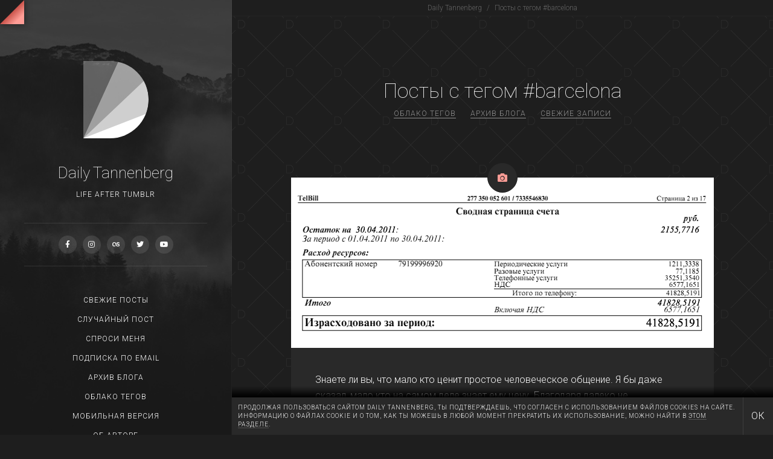

--- FILE ---
content_type: text/html; charset=UTF-8
request_url: https://daily.tannenberg.uk/tagged/barcelona/
body_size: 10383
content:
<!DOCTYPE html>
<html class="loading">
<head>
	<!--

	#####    ####   ######  ##    ##  ##       ######   ####   ##  ##  ##  ##  ######  ##  ##  #####   ######  #####    ####
	##  ##  ##  ##    ##    ##     ####          ##    ##  ##  ### ##  ### ##  ##      ### ##  ##  ##  ##      ##  ##  ##
	##  ##  ######    ##    ##      ##           ##    ######  ## ###  ## ###  ####    ## ###  #####   ####    #####   ## ###
	##  ##  ##  ##    ##    ##      ##           ##    ##  ##  ##  ##  ##  ##  ##      ##  ##  ##  ##  ##      ##  ##  ##  ##
	#####   ##  ##  ######  ######  ##           ##    ##  ##  ##  ##  ##  ##  ######  ##  ##  #####   ######  ##  ##   ####

	-->

	<meta charset="utf-8" />
	<meta name="viewport" content="initial-scale=1" />
	<meta name="theme-color" content="#1e1e1e" />
	<meta name="robots" content="index, follow" />
	<meta name="google-site-verification" content="B5KJgToCownmOKJUutwiTi1cjBsxhf9aB5vCh835K-Q" />

	<title>Посты с тегом #barcelona — Daily Tannenberg</title>

	<meta property="og:title" content="Посты с тегом #barcelona — Daily Tannenberg" />
	<meta property="og:description" content="Все посты отмеченные тегом #barcelona из блога Daily Tannenberg" />
	<meta property="og:image" content="https://daily.tannenberg.uk/wp-content/uploads/share/tag-1281.jpg?v=1628566591" />
	<meta property="og:image:width" content="1200" />
	<meta property="og:image:height" content="630" />
	<meta property="og:image:alt" content="Посты с тегом #barcelona — Daily Tannenberg" />
	<meta property="og:url" content="https://daily.tannenberg.uk/tagged/barcelona/" />
	<meta property="og:site_name" content="Daily Tannenberg" />
	<meta property="og:updated_time" content="1768457316" />
	<meta property="og:locale" content="ru" />
	<meta property="og:type" content="website" />
	<meta property="fb:app_id" content="1584849751835517" />

	<meta name="twitter:title" content="Посты с тегом #barcelona — Daily Tannenberg" />
	<meta name="twitter:description" content="Все посты отмеченные тегом #barcelona из блога Daily Tannenberg" />
	<meta name="twitter:image" content="https://daily.tannenberg.uk/wp-content/uploads/share/tag-1281.jpg?v=1628566591" />
	<meta name="twitter:site" content="@maxtannenberg" />
	<meta name="twitter:card" content="summary_large_image" />

	<meta name="description" content="Все посты отмеченные тегом #barcelona из блога Daily Tannenberg" />
	<meta name="keywords" content="barcelona, посты с тегом, max tannenberg, daily, блог, макс танненберг, по-русски, porusski" />

	<link rel="canonical" href="https://daily.tannenberg.uk/tagged/barcelona/" />
	<link rel="alternate" type="application/rss+xml" href="https://daily.tannenberg.uk/rss-feed/" />
	
	<link rel="icon" sizes="64x64" href="https://daily.tannenberg.uk/wp-content/themes/tumblr/graphics/favicon_64x64.png?v2" />
	<link rel="icon" sizes="192x192" href="https://daily.tannenberg.uk/wp-content/themes/tumblr/graphics/favicon_192x192.png?v2" />
	<link rel="apple-touch-icon" href="https://daily.tannenberg.uk/wp-content/themes/tumblr/graphics/favicon_142x142.png?v2" />

	<link rel="stylesheet" type="text/css" href="https://fonts.googleapis.com/css?family=Roboto:100,300,700&subset=latin,cyrillic" />
	<link rel="stylesheet" type="text/css" href="https://fonts.googleapis.com/css?family=Noto+Serif:400i&amp;subset=cyrillic" />
	<link rel="stylesheet" type="text/css" media="all" href="https://daily.tannenberg.uk/wp-content/themes/tumblr/styles/load.php?cache=true-v11" />

	<script type="text/javascript" src="https://daily.tannenberg.uk/wp-content/themes/tumblr/scripts/load.php?cache=true-v11"></script>
	<script type="text/javascript">
		(function(i,s,o,g,r,a,m){i['GoogleAnalyticsObject']=r;i[r]=i[r]||function(){
		(i[r].q=i[r].q||[]).push(arguments)},i[r].l=1*new Date();a=s.createElement(o),
		m=s.getElementsByTagName(o)[0];a.async=1;a.src=g;m.parentNode.insertBefore(a,m)
		})(window,document,'script','//www.google-analytics.com/analytics.js','ga');

		ga('create', 'UA-27091207-2', 'auto');
		ga('require', 'displayfeatures');
		ga('send', 'pageview');
	</script>
</head>
<body class="size_is">

<a name="top"></a>


	<div id="loading" class="full_size">
		<svg width='150px' height='179px' version='1.1' xmlns='http://www.w3.org/2000/svg'>
			<path class='d_spinner d_spinner_4' d='M144.421372,121.923755 C143.963266,123.384111 143.471366,124.821563 142.945674,126.236112 C138.856723,137.238783 133.098899,146.60351 125.672029,154.330576 C118.245158,162.057643 109.358082,167.978838 99.0105324,172.094341 C89.2149248,175.990321 78.4098994,178.04219 66.5951642,178.25 L0,178.25 L144.421372,121.923755 L144.421372,121.923755 Z'/>

			<path class='d_spinner d_spinner_3' d='M149.033408,92.6053108 C148.756405,103.232477 147.219069,113.005232 144.421372,121.923755 L0,178.25 L139.531816,44.0158418 C140.776016,46.5834381 141.913968,49.2553065 142.945674,52.0314515 C146.681818,62.0847774 148.711047,73.2598899 149.033408,85.5570717 L149.033408,92.6053108 L149.033408,92.6053108 Z'/>

			<path class='d_spinner d_spinner_2' d='M80.3248924,1.15770478 C86.9155266,2.16812827 93.1440524,3.83996395 99.0105324,6.17322306 C109.358082,10.2887257 118.245158,16.2099212 125.672029,23.9369874 C131.224984,29.7143944 135.844889,36.4073068 139.531816,44.0158418 L0,178.25 L80.3248924,1.15770478 L80.3248924,1.15770478 Z'/>

			<path class='d_spinner d_spinner_1' d='M32.2942065,0 L64.5884131,0 C70.0451992,0 75.290683,0.385899921 80.3248924,1.15770478 L0,178.25 L0,0 L32.2942065,0 L32.2942065,0 Z'/>
		</svg>
	</div>


<!-- CONTAINER START -->
<div id="container" class="faded">
<!-- CONTAINER START -->


<div id="sidebar" class="left hide_xs hide_xxs">
	<div class="sidebar__inner">
		<div class="spacer mrgn_bttm"></div>

		<div class="title">
			<a href="https://daily.tannenberg.uk" class="avatar animate_150 ">
				
					<img src="https://daily.tannenberg.uk/wp-content/themes/tumblr/graphics/logo_215x256.png" alt="Daily Tannenberg" />

							</a>

			<a href="https://daily.tannenberg.uk" class="home">
				<strong class="heading_small">
					Daily Tannenberg				</strong>

				<span class="font_r_300 animate_300">
					Life after Tumblr				</span>
			</a>
		</div>

		<div class="social">
			<a href="https://www.facebook.com/maxtannenberg" target="_blank" class="ttp_tp rds_full" title="Facebook"><i class="fab fa-facebook-f"></i></a><a href="https://instagram.com/maxtannenberg/" target="_blank" class="ttp_tp rds_full" title="Instagram"><i class="fab fa-instagram"></i></a><a href="https://www.last.fm/user/Null-and-void" target="_blank" class="ttp_tp rds_full" title="Last.FM"><i class="fab fa-lastfm"></i></a><a href="https://twitter.com/maxtannenberg" target="_blank" class="ttp_tp rds_full" title="Twitter"><i class="fab fa-twitter"></i></a><a href="https://www.youtube.com/c/MaxTannenberg" target="_blank" class="ttp_tp rds_full" title="YouTube"><i class="fab fa-youtube"></i></a>		</div>

		<ul class="menu font_r_300">
			
				<li>
					<a href="https://daily.tannenberg.uk">Свежие посты</a>
				</li>

			
			
			<li id="menu-item-23" class="menu-item menu-item-type-post_type menu-item-object-page menu-item-23"><a href="https://daily.tannenberg.uk/random/">Случайный пост</a></li>
<li id="menu-item-25" class="menu-item menu-item-type-post_type menu-item-object-page menu-item-25"><a href="https://daily.tannenberg.uk/ask/">Спроси меня</a></li>
<li id="menu-item-7048" class="menu-item menu-item-type-post_type menu-item-object-page menu-item-7048"><a href="https://daily.tannenberg.uk/subscribe/">Подписка по email</a></li>
<li id="menu-item-24" class="menu-item menu-item-type-post_type menu-item-object-page menu-item-24"><a href="https://daily.tannenberg.uk/archive/">Архив блога</a></li>
<li id="menu-item-28" class="menu-item menu-item-type-post_type menu-item-object-page menu-item-28"><a href="https://daily.tannenberg.uk/tags/">Облако тегов</a></li>
<li id="menu-item-29" class="menu-item menu-item-type-post_type menu-item-object-page menu-item-29"><a href="https://daily.tannenberg.uk/mobile/">Мобильная версия</a></li>
<li id="menu-item-6942" class="menu-item menu-item-type-post_type menu-item-object-page menu-item-6942"><a href="https://daily.tannenberg.uk/about/">Об авторе</a></li>
<li id="menu-item-6941" class="menu-item menu-item-type-post_type menu-item-object-page menu-item-6941"><a href="https://daily.tannenberg.uk/rss-feed/">Читать через RSS</a></li>
<li id="menu-item-6943" class="menu-item menu-item-type-post_type menu-item-object-page menu-item-6943"><a href="https://daily.tannenberg.uk/things/">Хочу ещё</a></li>
<li id="menu-item-31" class="menu-item menu-item-type-custom menu-item-object-custom menu-item-31"><a target="_blank" rel="noopener" href="https://tannenberg.uk/">Max Tannenberg</a></li>
		</ul>

		<div class="triangle">
			<div class="wrapper">
				<div class="cover"></div>

				<ul class="nightmare">
					<li class="n001"></li>
					<li class="n002"></li>
					<li class="n003"></li>
					<li class="n004"></li>
					<li class="n005"></li>
					<li class="n006"></li>
					<li class="n007"></li>
					<li class="n008"></li>
					<li class="n009"></li>
					<li class="n010"></li>
					<li class="n011"></li>
					<li class="n012"></li>
					<li class="n013"></li>
					<li class="n014"></li>
					<li class="n015"></li>
					<li class="n016"></li>
				</ul>
			</div>
		</div>

		
			<div class="about font_r_300">
				I'm a daydreams-killer, expensives-addicted, dirty-talker and black-hearted guy. My being is an advertising of your aging confidence, self-destruction and sagging self-esteem.			</div>

		
		<div class="calendar font_r_300">
			<table id="wp-calendar" class="wp-calendar-table">
	<caption>Январь 2026</caption>
	<thead>
	<tr>
		<th scope="col" title="Понедельник">Пн</th>
		<th scope="col" title="Вторник">Вт</th>
		<th scope="col" title="Среда">Ср</th>
		<th scope="col" title="Четверг">Чт</th>
		<th scope="col" title="Пятница">Пт</th>
		<th scope="col" title="Суббота">Сб</th>
		<th scope="col" title="Воскресенье">Вс</th>
	</tr>
	</thead>
	<tbody>
	<tr>
		<td colspan="3" class="pad">&nbsp;</td><td>1</td><td>2</td><td>3</td><td>4</td>
	</tr>
	<tr>
		<td>5</td><td>6</td><td>7</td><td>8</td><td>9</td><td>10</td><td>11</td>
	</tr>
	<tr>
		<td>12</td><td>13</td><td>14</td><td id="today">15</td><td>16</td><td>17</td><td>18</td>
	</tr>
	<tr>
		<td>19</td><td>20</td><td>21</td><td>22</td><td>23</td><td>24</td><td>25</td>
	</tr>
	<tr>
		<td>26</td><td>27</td><td>28</td><td>29</td><td>30</td><td>31</td>
		<td class="pad" colspan="1">&nbsp;</td>
	</tr>
	</tbody>
	</table><nav aria-label="Предыдущий и следующий месяцы" class="wp-calendar-nav">
		<span class="wp-calendar-nav-prev"><a href="https://daily.tannenberg.uk/2021/03/">&laquo; Мар</a></span>
		<span class="pad">&nbsp;</span>
		<span class="wp-calendar-nav-next">&nbsp;</span>
	</nav>		</div>

		<a href="#top" class="to_top rds_full" title="Наверх">
			<i class="fas fa-angle-up"></i>
		</a>

		<form action="/" method="get" class="search">
			<button type="submit"><i class="fas fa-search"></i></button>
			<input type="text" name="s" class="rds_20 animate_150" placeholder="Слово для поиска + enter" value="" autocomplete="off" />
		</form>

		<div class="curl animate_300">
			<a href="https://tannenberg.uk" target="_blank"></a>
		</div>
	</div>
</div>

<!-- CONTENT START -->
<div id="content" class="left">
<!-- CONTENT START -->

<div class="mobile_string hide_s hide_m hide_l">
	<div class="inner">
		
			<a href="https://daily.tannenberg.uk" class="logo left font_r_100">
				<img src="https://daily.tannenberg.uk/wp-content/themes/tumblr/graphics/logo_d.svg" alt="Daily Tannenberg" class="left" />
				<strong class="left">Daily Tannenberg</strong>

				<div class="clear"></div>
			</a>

		
		<a href="javascript:;" class="burger toggler right" data-toggle="menu_mobile"><i class="fas fa-bars"></i></a>

		
			<a href="javascript:;" class="toggler right" data-toggle="search_mobile"><i class="fas fa-search"></i></a>

		
		<div class="clear"></div>
	</div>

	<div class="search_mobile hide_me">
		<form action="/" method="get" class="search">
			<input type="text" name="s" class="rds_25 animate_150" placeholder="Слово для поиска + enter" autocomplete="off" maxlength="50" />

			<button type="submit" class="animate_150"><i class="fas fa-search"></i></button>
		</form>
	</div>

	<div class="menu_mobile hide_me">
		<ul class="menu font_r_300">
			
				<li>
					<a href="https://daily.tannenberg.uk">Свежие посты</a>
				</li>

			
			
			<li class="menu-item menu-item-type-post_type menu-item-object-page menu-item-23"><a href="https://daily.tannenberg.uk/random/">Случайный пост</a></li>
<li class="menu-item menu-item-type-post_type menu-item-object-page menu-item-25"><a href="https://daily.tannenberg.uk/ask/">Спроси меня</a></li>
<li class="menu-item menu-item-type-post_type menu-item-object-page menu-item-7048"><a href="https://daily.tannenberg.uk/subscribe/">Подписка по email</a></li>
<li class="menu-item menu-item-type-post_type menu-item-object-page menu-item-24"><a href="https://daily.tannenberg.uk/archive/">Архив блога</a></li>
<li class="menu-item menu-item-type-post_type menu-item-object-page menu-item-28"><a href="https://daily.tannenberg.uk/tags/">Облако тегов</a></li>
<li class="menu-item menu-item-type-post_type menu-item-object-page menu-item-29"><a href="https://daily.tannenberg.uk/mobile/">Мобильная версия</a></li>
<li class="menu-item menu-item-type-post_type menu-item-object-page menu-item-6942"><a href="https://daily.tannenberg.uk/about/">Об авторе</a></li>
<li class="menu-item menu-item-type-post_type menu-item-object-page menu-item-6941"><a href="https://daily.tannenberg.uk/rss-feed/">Читать через RSS</a></li>
<li class="menu-item menu-item-type-post_type menu-item-object-page menu-item-6943"><a href="https://daily.tannenberg.uk/things/">Хочу ещё</a></li>
<li class="menu-item menu-item-type-custom menu-item-object-custom menu-item-31"><a target="_blank" rel="noopener" href="https://tannenberg.uk/">Max Tannenberg</a></li>
		</ul>

		<div class="social">
			<a href="https://www.facebook.com/maxtannenberg" target="_blank" class="ttp_tp" title="Facebook"><i class="fab fa-facebook-f"></i></a><a href="https://instagram.com/maxtannenberg/" target="_blank" class="ttp_tp" title="Instagram"><i class="fab fa-instagram"></i></a><a href="https://www.last.fm/user/Null-and-void" target="_blank" class="ttp_tp" title="Last.FM"><i class="fab fa-lastfm"></i></a><a href="https://twitter.com/maxtannenberg" target="_blank" class="ttp_tp" title="Twitter"><i class="fab fa-twitter"></i></a><a href="https://www.youtube.com/c/MaxTannenberg" target="_blank" class="ttp_tp" title="YouTube"><i class="fab fa-youtube"></i></a>		</div>
	</div>
</div>



	<div class="breadcrumbs font_r_300 hide_xs hide_xxs" typeof="BreadcrumbList" vocab="http://schema.org/">
		<!-- Breadcrumb NavXT 7.2.0 -->
<span property="itemListElement" typeof="ListItem"><a property="item" typeof="WebPage" href="https://daily.tannenberg.uk" class="home ttp_bt" title="На главную страницу"><span property="name">Daily Tannenberg</span></a><meta property="position" content="1"></span> <i>/</i> <span class="archive taxonomy post_tag current-item">Посты с тегом #barcelona</span>	</div>


<div class="spacer mrgn_bttm"></div>

<div class="container">
	<div class="row">
		
		
			<div class="col_xxs_12 col_xs_12 col_s_12 col_m_12 col_l_12">
				<div class="main_title mrgn_bttm">
					
						<h1 class="h heading_big">Посты с тегом #barcelona</h1>

						<ul class="links font_r_300">
							<li>
								<a href="/tags/" class="link">Облако тегов</a>
							</li>

							<li>
								<a href="/archive/" class="link">Архив блога</a>
							</li>

							<li>
								<a href="/" class="link">Свежие записи</a>
							</li>
						</ul>

					
					
									</div>
			</div>

		
			<div class="col_xxs_12 col_xs_12 col_s_12 col_m_12 col_l_12">
				
<div class="post_big mrgn_bttm">
	
		
			
			
				<div class="post_image">
					<a href="https://daily.tannenberg.uk/wp-content/uploads/2011/05/5129391756.png" id="image-6131" class="image fancybox  " style="background-color:#ffffff; padding:20px 0;">
						<img width="692" height="242" src="https://daily.tannenberg.uk/wp-content/uploads/2011/05/5129391756.png" class="img" alt="Сорок тысяч для сраного МТС" decoding="async" loading="lazy" />
											</a>
				</div>

				
					<div class="post_content">
						<div class="format">
							<p>Знаете ли вы, что мало кто ценит простое человеческое общение. Я бы даже сказал, мало кто на самом деле знает ему цену. Благодаря далеко не демократичному роумингу от сраного МТС, я теперь точно знаю чего стоит всегда оставаться на связи. Даже находясь в другой стране.</p>
<p>Не могу сказать что особенно много разговаривал по телефону, у меня как-то были более интересные занятия. Но мне пару раз в день звонили из Москвы, я перезванивал кому-то, звонил местным приятелям, когда терялся в городе. Однако в целом получилось больше чем на <strong>сорок</strong> тысяч. Это просто пиздец.</p>
<div class="readmore font_r_300 "><a href="https://daily.tannenberg.uk/2011/05/02/znaete-li-vy-chto-malo-kto-cenit-prostoe/">Посмотреть полностью</a></div>
						</div>
					</div>

				
			
			<div class="row no_gutter">
				
				
				
				
							</div>

			<div class="post_tags font_r_300">
				
					<div class="tags">
						
							<span>#<a href="https://daily.tannenberg.uk/tagged/barcelona/" class="ttp_tp" title="6 постов">barcelona</a></span>

						
							<span>#<a href="https://daily.tannenberg.uk/tagged/bill/" class="ttp_tp" title="1 пост">bill</a></span>

						
							<span>#<a href="https://daily.tannenberg.uk/tagged/mts/" class="ttp_tp" title="7 постов">mts</a></span>

						
							<span>#<a href="https://daily.tannenberg.uk/tagged/phone/" class="ttp_tp" title="6 постов">phone</a></span>

											</div>

							</div>

			<a name="share_1127"></a>

			<div class="post_meta">
				<div class="row no_gutter">
					<div class="col_xxs_6 col_xs_6 col_s_4 col_m_5 col_l_5">
						<div class="item date">
							<a href="https://daily.tannenberg.uk/2011/05/02/znaete-li-vy-chto-malo-kto-cenit-prostoe/" class="ttp_bt_lt" title="Опубликовано 02.05.2011 в 15:00:06">
								<div class="day font_r_100">
									<i class="fas fa-watch"></i>
									02								</div>

								<div class="month_year font_r_300">
									<span>
										Мая									</span>

									<span>
										2011									</span>
								</div>
							</a>
						</div>
					</div>

					<div class="col_xxs_6 col_xs_6 col_s_4 col_m_4 col_l_4">
						<div class="item counters font_r_300">
							
							
							<span>
								<em class="hide_s hide_xs hide_m hide_l">
									<i class="fas fa-heart"></i>
								</em>

								<em class="likes_1127">
									2 421
									<strong class="hide_xxs">
										Лайк									</strong>
								</em>
							</span>

							<span>
								<em class="hide_s hide_xs hide_m hide_l">
									<i class="fas fa-eye"></i>
								</em>

								<em>
									28 176								</em>

								<em class="hide_xxs">
									Просмотров								</em>
							</span>

													</div>
					</div>

					<div class="col_xxs_12 col_xs_12 col_s_4 col_m_3 col_l_3">
						<div class="item love">
							
							<a href="javascript:;" class="like " data-id="1127">
								<i class="fas fa-heart"></i>
							</a>

							<a href="#share_1127" class="share toggler " data-toggle="sharing_1127">
								<i class="fas fa-share-alt"></i>
							</a>

							<div class="clear"></div>
						</div>
					</div>

					
					<div class="col_xxs_12 col_xs_12 col_s_12 col_m_12 col_l_12">
						<div class="hide_me sharing sharing_1127">
							
							<div class="list ya-share2" data-services="facebook,twitter,vkontakte,tumblr,odnoklassniki,lj,viber,whatsapp,telegram" data-url="https://daily.tannenberg.uk/2011/05/02/znaete-li-vy-chto-malo-kto-cenit-prostoe/" data-copy="first"></div>
						</div>
					</div>

									</div>
			</div>

			
				<a href="https://daily.tannenberg.uk/2011/05/02/znaete-li-vy-chto-malo-kto-cenit-prostoe/" class="post_format_badge rds_25 hide_s hide_xs hide_xxs">
					<i class="fas fa-camera"></i>				</a>

			
			
			
		
	</div>
			</div>

			
		
			<div class="col_xxs_12 col_xs_12 col_s_12 col_m_12 col_l_12">
				
<div class="post_big mrgn_bttm">
	
		
			
			
				<div class="post_gallery">
					
						<div class="tiles">
							
								<a href="https://daily.tannenberg.uk/wp-content/uploads/2011/05/5116824568-0.jpg" data-fancybox="gallery-1128" id="image-6140" class="slide">
									<img width="600" height="800" src="https://daily.tannenberg.uk/wp-content/uploads/2011/05/5116824568-0.jpg" class="attachment-medium size-medium" alt="5116824568_0" decoding="async" loading="lazy" />								</a>

							
								<a href="https://daily.tannenberg.uk/wp-content/uploads/2011/05/5116824568-8.jpg" data-fancybox="gallery-1128" id="image-6142" class="slide">
									<img width="600" height="800" src="https://daily.tannenberg.uk/wp-content/uploads/2011/05/5116824568-8.jpg" class="attachment-medium size-medium" alt="5116824568_8" decoding="async" loading="lazy" />								</a>

							
								<a href="https://daily.tannenberg.uk/wp-content/uploads/2011/05/5116824568-7.jpg" data-fancybox="gallery-1128" id="image-6143" class="slide">
									<img width="600" height="800" src="https://daily.tannenberg.uk/wp-content/uploads/2011/05/5116824568-7.jpg" class="attachment-medium size-medium" alt="5116824568_7" decoding="async" loading="lazy" />								</a>

							
								<a href="https://daily.tannenberg.uk/wp-content/uploads/2011/05/5116824568-6.jpg" data-fancybox="gallery-1128" id="image-6144" class="slide">
									<img width="600" height="800" src="https://daily.tannenberg.uk/wp-content/uploads/2011/05/5116824568-6.jpg" class="attachment-medium size-medium" alt="5116824568_6" decoding="async" loading="lazy" />								</a>

							
								<a href="https://daily.tannenberg.uk/wp-content/uploads/2011/05/5116824568-5.jpg" data-fancybox="gallery-1128" id="image-6145" class="slide">
									<img width="600" height="800" src="https://daily.tannenberg.uk/wp-content/uploads/2011/05/5116824568-5.jpg" class="attachment-medium size-medium" alt="5116824568_5" decoding="async" loading="lazy" />								</a>

							
								<a href="https://daily.tannenberg.uk/wp-content/uploads/2011/05/5116824568-1.jpg" data-fancybox="gallery-1128" id="image-6149" class="slide">
									<img width="700" height="525" src="https://daily.tannenberg.uk/wp-content/uploads/2011/05/5116824568-1-700x525.jpg" class="attachment-medium size-medium" alt="5116824568_1" decoding="async" loading="lazy" srcset="https://daily.tannenberg.uk/wp-content/uploads/2011/05/5116824568-1-700x525.jpg 700w, https://daily.tannenberg.uk/wp-content/uploads/2011/05/5116824568-1-768x576.jpg 768w, https://daily.tannenberg.uk/wp-content/uploads/2011/05/5116824568-1.jpg 800w" sizes="(max-width: 700px) 100vw, 700px" />								</a>

							
								<a href="https://daily.tannenberg.uk/wp-content/uploads/2011/05/5116824568-4.jpg" data-fancybox="gallery-1128" id="image-6146" class="slide">
									<img width="600" height="800" src="https://daily.tannenberg.uk/wp-content/uploads/2011/05/5116824568-4.jpg" class="attachment-medium size-medium" alt="5116824568_4" decoding="async" loading="lazy" />								</a>

							
								<a href="https://daily.tannenberg.uk/wp-content/uploads/2011/05/5116824568-3.jpg" data-fancybox="gallery-1128" id="image-6147" class="slide">
									<img width="700" height="525" src="https://daily.tannenberg.uk/wp-content/uploads/2011/05/5116824568-3-700x525.jpg" class="attachment-medium size-medium" alt="5116824568_3" decoding="async" loading="lazy" srcset="https://daily.tannenberg.uk/wp-content/uploads/2011/05/5116824568-3-700x525.jpg 700w, https://daily.tannenberg.uk/wp-content/uploads/2011/05/5116824568-3-768x576.jpg 768w, https://daily.tannenberg.uk/wp-content/uploads/2011/05/5116824568-3.jpg 800w" sizes="(max-width: 700px) 100vw, 700px" />								</a>

							
								<a href="https://daily.tannenberg.uk/wp-content/uploads/2011/05/5116824568-2.jpg" data-fancybox="gallery-1128" id="image-6148" class="slide">
									<img width="600" height="800" src="https://daily.tannenberg.uk/wp-content/uploads/2011/05/5116824568-2.jpg" class="attachment-medium size-medium" alt="5116824568_2" decoding="async" loading="lazy" />								</a>

							
								<a href="https://daily.tannenberg.uk/wp-content/uploads/2011/05/5116824568-9.jpg" data-fancybox="gallery-1128" id="image-6141" class="slide">
									<img width="700" height="933" src="https://daily.tannenberg.uk/wp-content/uploads/2011/05/5116824568-9-700x933.jpg" class="attachment-medium size-medium" alt="5116824568_9" decoding="async" loading="lazy" srcset="https://daily.tannenberg.uk/wp-content/uploads/2011/05/5116824568-9-700x933.jpg 700w, https://daily.tannenberg.uk/wp-content/uploads/2011/05/5116824568-9-768x1024.jpg 768w, https://daily.tannenberg.uk/wp-content/uploads/2011/05/5116824568-9.jpg 960w" sizes="(max-width: 700px) 100vw, 700px" />								</a>

													</div>

									</div>

				
					<div class="post_content">
						<div class="format">
							<p><strong>Часть 1</strong></p>
<p>Немного фотографий с последней поездки, все 316 снимков можно посмотреть в моём фликере или пикасе. Инджой.</p>
<p>Много крутых сувениров привезённых из Барселоны я уже готов раздавать всем кому пообещал или не пообещал. Имеются брелки, флажки, магниты, футболки и ещё куча всего из одного не разобранного (!) чемодана.</p>
						</div>
					</div>

				
			
			<div class="row no_gutter">
				
				
				
				
							</div>

			<div class="post_tags font_r_300">
				
					<div class="tags">
						
							<span>#<a href="https://daily.tannenberg.uk/tagged/barcelona/" class="ttp_tp" title="6 постов">barcelona</a></span>

						
							<span>#<a href="https://daily.tannenberg.uk/tagged/photoset/" class="ttp_tp" title="5 постов">photoset</a></span>

											</div>

							</div>

			<a name="share_1128"></a>

			<div class="post_meta">
				<div class="row no_gutter">
					<div class="col_xxs_6 col_xs_6 col_s_4 col_m_5 col_l_5">
						<div class="item date">
							<a href="https://daily.tannenberg.uk/2011/05/02/barselona-chast-1/" class="ttp_bt_lt" title="Опубликовано 02.05.2011 в 04:14:00">
								<div class="day font_r_100">
									<i class="fas fa-watch"></i>
									02								</div>

								<div class="month_year font_r_300">
									<span>
										Мая									</span>

									<span>
										2011									</span>
								</div>
							</a>
						</div>
					</div>

					<div class="col_xxs_6 col_xs_6 col_s_4 col_m_4 col_l_4">
						<div class="item counters font_r_300">
							
							
							<span>
								<em class="hide_s hide_xs hide_m hide_l">
									<i class="fas fa-heart"></i>
								</em>

								<em class="likes_1128">
									2 173
									<strong class="hide_xxs">
										Лайка									</strong>
								</em>
							</span>

							<span>
								<em class="hide_s hide_xs hide_m hide_l">
									<i class="fas fa-eye"></i>
								</em>

								<em>
									25 225								</em>

								<em class="hide_xxs">
									Просмотров								</em>
							</span>

													</div>
					</div>

					<div class="col_xxs_12 col_xs_12 col_s_4 col_m_3 col_l_3">
						<div class="item love">
							
							<a href="javascript:;" class="like " data-id="1128">
								<i class="fas fa-heart"></i>
							</a>

							<a href="#share_1128" class="share toggler " data-toggle="sharing_1128">
								<i class="fas fa-share-alt"></i>
							</a>

							<div class="clear"></div>
						</div>
					</div>

					
					<div class="col_xxs_12 col_xs_12 col_s_12 col_m_12 col_l_12">
						<div class="hide_me sharing sharing_1128">
							
							<div class="list ya-share2" data-services="facebook,twitter,vkontakte,tumblr,odnoklassniki,lj,viber,whatsapp,telegram" data-url="https://daily.tannenberg.uk/2011/05/02/barselona-chast-1/" data-copy="first"></div>
						</div>
					</div>

									</div>
			</div>

			
				<a href="https://daily.tannenberg.uk/2011/05/02/barselona-chast-1/" class="post_format_badge rds_25 hide_s hide_xs hide_xxs">
					<i class="fas fa-images"></i>				</a>

			
			
			
		
	</div>
			</div>

			
		<div class="col_xxs_12 col_xs_12 col_s_12 col_m_12 col_l_12">
			<form method="post" class="subscribe_box mrgn_bttm">
				<div class="frame">
					<div class="row no_gutter">
						<div class="col_xxs_12 col_xs_12 col_s_12 col_m_12 col_l_12">
							<div class="c2a">
								<h2 class="heading_big">Не будь как лох</h2>

								<p>Подпишись на рассылку обновлений блога Daily Tannenberg</p>
							</div>
						</div>

						<div class="col_xxs_12 col_xs_8 col_s_8 col_m_8 col_l_8">
							<input type="email" name="vrbgi9Uw7xVp" placeholder="Твой email" autocomplete="off" maxlength="50" required="required" class="animate_150" />
						</div>

						<div class="col_xxs_12 col_xs_4 col_s_4 col_m_4 col_l_4">
							
			<div class="hide_me">
				<input type="text" name="user_name" value="Your name" placeholder="Твоё имя" tabindex="-1" />
				<input type="text" name="user_email" value="Your email" placeholder="Твоя почта" tabindex="-1" />
				<input type="text" name="user_website" value="http://" placeholder="Твой сайт" tabindex="-1" />
				<input type="text" name="captcha" value="17 + 4 =" placeholder="Антиспам" tabindex="-1" />
			</div>
		

							<button type="submit" name="user_action" value="m3fWLN7CdTLg" class="animate_150">Подписаться</button>
						</div>
					</div>
				</div>
			</form>
		</div>
	
		
			<div class="col_xxs_12 col_xs_12 col_s_12 col_m_12 col_l_12">
				
<div class="post_big mrgn_bttm">
	
		
			
			
				<div class="post_gallery">
					
						<div class="tiles">
							
								<a href="https://daily.tannenberg.uk/wp-content/uploads/2011/05/5116730178-5.jpg" data-fancybox="gallery-1129" id="image-6151" class="slide">
									<img width="700" height="525" src="https://daily.tannenberg.uk/wp-content/uploads/2011/05/5116730178-5-700x525.jpg" class="attachment-medium size-medium" alt="5116730178_5" decoding="async" loading="lazy" srcset="https://daily.tannenberg.uk/wp-content/uploads/2011/05/5116730178-5-700x525.jpg 700w, https://daily.tannenberg.uk/wp-content/uploads/2011/05/5116730178-5-768x576.jpg 768w, https://daily.tannenberg.uk/wp-content/uploads/2011/05/5116730178-5.jpg 800w" sizes="(max-width: 700px) 100vw, 700px" />								</a>

							
								<a href="https://daily.tannenberg.uk/wp-content/uploads/2011/05/5116730178-4.jpg" data-fancybox="gallery-1129" id="image-6152" class="slide">
									<img width="700" height="525" src="https://daily.tannenberg.uk/wp-content/uploads/2011/05/5116730178-4-700x525.jpg" class="attachment-medium size-medium" alt="5116730178_4" decoding="async" loading="lazy" srcset="https://daily.tannenberg.uk/wp-content/uploads/2011/05/5116730178-4-700x525.jpg 700w, https://daily.tannenberg.uk/wp-content/uploads/2011/05/5116730178-4-768x576.jpg 768w, https://daily.tannenberg.uk/wp-content/uploads/2011/05/5116730178-4.jpg 800w" sizes="(max-width: 700px) 100vw, 700px" />								</a>

							
								<a href="https://daily.tannenberg.uk/wp-content/uploads/2011/05/5116730178-3.jpg" data-fancybox="gallery-1129" id="image-6153" class="slide">
									<img width="600" height="800" src="https://daily.tannenberg.uk/wp-content/uploads/2011/05/5116730178-3.jpg" class="attachment-medium size-medium" alt="5116730178_3" decoding="async" loading="lazy" />								</a>

							
								<a href="https://daily.tannenberg.uk/wp-content/uploads/2011/05/5116730178-2.jpg" data-fancybox="gallery-1129" id="image-6154" class="slide">
									<img width="700" height="525" src="https://daily.tannenberg.uk/wp-content/uploads/2011/05/5116730178-2-700x525.jpg" class="attachment-medium size-medium" alt="5116730178_2" decoding="async" loading="lazy" srcset="https://daily.tannenberg.uk/wp-content/uploads/2011/05/5116730178-2-700x525.jpg 700w, https://daily.tannenberg.uk/wp-content/uploads/2011/05/5116730178-2-768x576.jpg 768w, https://daily.tannenberg.uk/wp-content/uploads/2011/05/5116730178-2.jpg 800w" sizes="(max-width: 700px) 100vw, 700px" />								</a>

							
								<a href="https://daily.tannenberg.uk/wp-content/uploads/2011/05/5116730178-1.jpg" data-fancybox="gallery-1129" id="image-6155" class="slide">
									<img width="600" height="800" src="https://daily.tannenberg.uk/wp-content/uploads/2011/05/5116730178-1.jpg" class="attachment-medium size-medium" alt="5116730178_1" decoding="async" loading="lazy" />								</a>

							
								<a href="https://daily.tannenberg.uk/wp-content/uploads/2011/05/5116730178-0.jpg" data-fancybox="gallery-1129" id="image-6156" class="slide">
									<img width="700" height="933" src="https://daily.tannenberg.uk/wp-content/uploads/2011/05/5116730178-0-700x933.jpg" class="attachment-medium size-medium" alt="5116730178_0" decoding="async" loading="lazy" srcset="https://daily.tannenberg.uk/wp-content/uploads/2011/05/5116730178-0-700x933.jpg 700w, https://daily.tannenberg.uk/wp-content/uploads/2011/05/5116730178-0-768x1024.jpg 768w, https://daily.tannenberg.uk/wp-content/uploads/2011/05/5116730178-0.jpg 960w" sizes="(max-width: 700px) 100vw, 700px" />								</a>

							
								<a href="https://daily.tannenberg.uk/wp-content/uploads/2011/05/5116730178-8.jpg" data-fancybox="gallery-1129" id="image-6157" class="slide">
									<img width="700" height="933" src="https://daily.tannenberg.uk/wp-content/uploads/2011/05/5116730178-8-700x933.jpg" class="attachment-medium size-medium" alt="5116730178_8" decoding="async" loading="lazy" srcset="https://daily.tannenberg.uk/wp-content/uploads/2011/05/5116730178-8-700x933.jpg 700w, https://daily.tannenberg.uk/wp-content/uploads/2011/05/5116730178-8-768x1024.jpg 768w, https://daily.tannenberg.uk/wp-content/uploads/2011/05/5116730178-8.jpg 960w" sizes="(max-width: 700px) 100vw, 700px" />								</a>

							
								<a href="https://daily.tannenberg.uk/wp-content/uploads/2011/05/5116730178-7.jpg" data-fancybox="gallery-1129" id="image-6158" class="slide">
									<img width="700" height="525" src="https://daily.tannenberg.uk/wp-content/uploads/2011/05/5116730178-7-700x525.jpg" class="attachment-medium size-medium" alt="5116730178_7" decoding="async" loading="lazy" srcset="https://daily.tannenberg.uk/wp-content/uploads/2011/05/5116730178-7-700x525.jpg 700w, https://daily.tannenberg.uk/wp-content/uploads/2011/05/5116730178-7-768x576.jpg 768w, https://daily.tannenberg.uk/wp-content/uploads/2011/05/5116730178-7-1200x900.jpg 1200w, https://daily.tannenberg.uk/wp-content/uploads/2011/05/5116730178-7.jpg 1280w" sizes="(max-width: 700px) 100vw, 700px" />								</a>

							
								<a href="https://daily.tannenberg.uk/wp-content/uploads/2011/05/5116730178-6.jpg" data-fancybox="gallery-1129" id="image-6159" class="slide">
									<img width="700" height="525" src="https://daily.tannenberg.uk/wp-content/uploads/2011/05/5116730178-6-700x525.jpg" class="attachment-medium size-medium" alt="5116730178_6" decoding="async" loading="lazy" srcset="https://daily.tannenberg.uk/wp-content/uploads/2011/05/5116730178-6-700x525.jpg 700w, https://daily.tannenberg.uk/wp-content/uploads/2011/05/5116730178-6-768x576.jpg 768w, https://daily.tannenberg.uk/wp-content/uploads/2011/05/5116730178-6-1200x900.jpg 1200w, https://daily.tannenberg.uk/wp-content/uploads/2011/05/5116730178-6.jpg 1280w" sizes="(max-width: 700px) 100vw, 700px" />								</a>

							
								<a href="https://daily.tannenberg.uk/wp-content/uploads/2011/05/5116730178-9.jpg" data-fancybox="gallery-1129" id="image-6160" class="slide">
									<img width="700" height="525" src="https://daily.tannenberg.uk/wp-content/uploads/2011/05/5116730178-9-700x525.jpg" class="attachment-medium size-medium" alt="5116730178_9" decoding="async" loading="lazy" srcset="https://daily.tannenberg.uk/wp-content/uploads/2011/05/5116730178-9-700x525.jpg 700w, https://daily.tannenberg.uk/wp-content/uploads/2011/05/5116730178-9-768x576.jpg 768w, https://daily.tannenberg.uk/wp-content/uploads/2011/05/5116730178-9.jpg 800w" sizes="(max-width: 700px) 100vw, 700px" />								</a>

													</div>

									</div>

				
					<div class="post_content">
						<div class="format">
							<p><strong>Часть 2</strong></p>
<p>Немного фотографий с последней поездки, все 316 снимков можно посмотреть в моём фликере или пикасе. Инджой.</p>
<p>Много крутых сувениров привезённых из Барселоны я уже готов раздавать всем кому пообещал или не пообещал. Имеются брелки, флажки, магниты, футболки и ещё куча всего из одного не разобранного (!) чемодана.</p>
						</div>
					</div>

				
			
			<div class="row no_gutter">
				
				
				
				
							</div>

			<div class="post_tags font_r_300">
				
					<div class="tags">
						
							<span>#<a href="https://daily.tannenberg.uk/tagged/barcelona/" class="ttp_tp" title="6 постов">barcelona</a></span>

						
							<span>#<a href="https://daily.tannenberg.uk/tagged/photoset/" class="ttp_tp" title="5 постов">photoset</a></span>

											</div>

							</div>

			<a name="share_1129"></a>

			<div class="post_meta">
				<div class="row no_gutter">
					<div class="col_xxs_6 col_xs_6 col_s_4 col_m_5 col_l_5">
						<div class="item date">
							<a href="https://daily.tannenberg.uk/2011/05/02/barselona-chast-2/" class="ttp_bt_lt" title="Опубликовано 02.05.2011 в 04:10:00">
								<div class="day font_r_100">
									<i class="fas fa-watch"></i>
									02								</div>

								<div class="month_year font_r_300">
									<span>
										Мая									</span>

									<span>
										2011									</span>
								</div>
							</a>
						</div>
					</div>

					<div class="col_xxs_6 col_xs_6 col_s_4 col_m_4 col_l_4">
						<div class="item counters font_r_300">
							
							
							<span>
								<em class="hide_s hide_xs hide_m hide_l">
									<i class="fas fa-heart"></i>
								</em>

								<em class="likes_1129">
									2 273
									<strong class="hide_xxs">
										Лайка									</strong>
								</em>
							</span>

							<span>
								<em class="hide_s hide_xs hide_m hide_l">
									<i class="fas fa-eye"></i>
								</em>

								<em>
									25 233								</em>

								<em class="hide_xxs">
									Просмотра								</em>
							</span>

													</div>
					</div>

					<div class="col_xxs_12 col_xs_12 col_s_4 col_m_3 col_l_3">
						<div class="item love">
							
							<a href="javascript:;" class="like " data-id="1129">
								<i class="fas fa-heart"></i>
							</a>

							<a href="#share_1129" class="share toggler " data-toggle="sharing_1129">
								<i class="fas fa-share-alt"></i>
							</a>

							<div class="clear"></div>
						</div>
					</div>

					
					<div class="col_xxs_12 col_xs_12 col_s_12 col_m_12 col_l_12">
						<div class="hide_me sharing sharing_1129">
							
							<div class="list ya-share2" data-services="facebook,twitter,vkontakte,tumblr,odnoklassniki,lj,viber,whatsapp,telegram" data-url="https://daily.tannenberg.uk/2011/05/02/barselona-chast-2/" data-copy="first"></div>
						</div>
					</div>

									</div>
			</div>

			
				<a href="https://daily.tannenberg.uk/2011/05/02/barselona-chast-2/" class="post_format_badge rds_25 hide_s hide_xs hide_xxs">
					<i class="fas fa-images"></i>				</a>

			
			
			
		
	</div>
			</div>

			
		
			<div class="col_xxs_12 col_xs_12 col_s_12 col_m_12 col_l_12">
				
<div class="post_big mrgn_bttm">
	
		
			
			
				
					<h1 class="post_title heading_big font_r_100">
						<a href="https://daily.tannenberg.uk/2011/04/30/vernulsya/">							Вернулся						</a>					</h1>

				
				<div class="post_content">
					<div class="format">
						<p>Я в Москве. В грязной, пахнущей пробками и потом Москве. Чтобы принять моё возвращение из одного из самых красивейших городов Европы в самую грязную и неудобную для жизни столицу мира, мне потребовалась неделя. Ещё больше времени мне понадобится чтобы перестать сравнивать Барселону и Москву, и прекратить ненавидеть последнюю. Знаете, так всегда происходит после каждой поездки.</p>
<p>А ещё мне понадобилась неделя чтобы добраться до блога, о чём я, надо заметить, сожалею не меньше чем о возвращении.</p>
					</div>
				</div>

			
			<div class="row no_gutter">
				
				
				
				
							</div>

			<div class="post_tags font_r_300">
				
					<div class="tags">
						
							<span>#<a href="https://daily.tannenberg.uk/tagged/barcelona/" class="ttp_tp" title="6 постов">barcelona</a></span>

						
							<span>#<a href="https://daily.tannenberg.uk/tagged/happy/" class="ttp_tp" title="8 постов">happy</a></span>

						
							<span>#<a href="https://daily.tannenberg.uk/tagged/history/" class="ttp_tp" title="4 поста">history</a></span>

						
							<span>#<a href="https://daily.tannenberg.uk/tagged/trip/" class="ttp_tp" title="5 постов">trip</a></span>

											</div>

							</div>

			<a name="share_1130"></a>

			<div class="post_meta">
				<div class="row no_gutter">
					<div class="col_xxs_6 col_xs_6 col_s_4 col_m_5 col_l_5">
						<div class="item date">
							<a href="https://daily.tannenberg.uk/2011/04/30/vernulsya/" class="ttp_bt_lt" title="Опубликовано 30.04.2011 в 10:53:00">
								<div class="day font_r_100">
									<i class="fas fa-watch"></i>
									30								</div>

								<div class="month_year font_r_300">
									<span>
										Апреля									</span>

									<span>
										2011									</span>
								</div>
							</a>
						</div>
					</div>

					<div class="col_xxs_6 col_xs_6 col_s_4 col_m_4 col_l_4">
						<div class="item counters font_r_300">
							
							
							<span>
								<em class="hide_s hide_xs hide_m hide_l">
									<i class="fas fa-heart"></i>
								</em>

								<em class="likes_1130">
									2 161
									<strong class="hide_xxs">
										Лайк									</strong>
								</em>
							</span>

							<span>
								<em class="hide_s hide_xs hide_m hide_l">
									<i class="fas fa-eye"></i>
								</em>

								<em>
									30 236								</em>

								<em class="hide_xxs">
									Просмотров								</em>
							</span>

													</div>
					</div>

					<div class="col_xxs_12 col_xs_12 col_s_4 col_m_3 col_l_3">
						<div class="item love">
							
							<a href="javascript:;" class="like " data-id="1130">
								<i class="fas fa-heart"></i>
							</a>

							<a href="#share_1130" class="share toggler " data-toggle="sharing_1130">
								<i class="fas fa-share-alt"></i>
							</a>

							<div class="clear"></div>
						</div>
					</div>

					
					<div class="col_xxs_12 col_xs_12 col_s_12 col_m_12 col_l_12">
						<div class="hide_me sharing sharing_1130">
							
							<div class="list ya-share2" data-services="facebook,twitter,vkontakte,tumblr,odnoklassniki,lj,viber,whatsapp,telegram" data-url="https://daily.tannenberg.uk/2011/04/30/vernulsya/" data-copy="first"></div>
						</div>
					</div>

									</div>
			</div>

			
				<a href="https://daily.tannenberg.uk/2011/04/30/vernulsya/" class="post_format_badge rds_25 hide_s hide_xs hide_xxs">
					<i class="fas fa-pen-nib"></i>				</a>

			
			
			
		
	</div>
			</div>

			
		
			<div class="col_xxs_12 col_xs_12 col_s_12 col_m_12 col_l_12">
				
<div class="post_big mrgn_bttm">
	
		
			
			
				
					<h1 class="post_title heading_big font_r_100">
						<a href="https://daily.tannenberg.uk/2011/04/08/pomashite-rukami/">							Помашите руками...						</a>					</h1>

				
				<div class="post_content">
					<div class="format">
						<p>…улетающему рейсу номер 287 компании Аэрофлот, девятого апреля в десять утра из аэропорта Шереметьево. Помашите, ждите моего возвращения, и не надейтесь, самолёт не разобьется по пути в Барселону.</p>
<p><img decoding="async" class="alignnone size-full wp-image-6187" src="https://daily.tannenberg.uk/wp-content/uploads/2011/04/aeroflot-a321.jpg" alt="" width="460" height="346" /></p>
					</div>
				</div>

			
			<div class="row no_gutter">
				
				
				
				
							</div>

			<div class="post_tags font_r_300">
				
					<div class="tags">
						
							<span>#<a href="https://daily.tannenberg.uk/tagged/barcelona/" class="ttp_tp" title="6 постов">barcelona</a></span>

						
							<span>#<a href="https://daily.tannenberg.uk/tagged/spring/" class="ttp_tp" title="10 постов">spring</a></span>

						
							<span>#<a href="https://daily.tannenberg.uk/tagged/trip/" class="ttp_tp" title="5 постов">trip</a></span>

											</div>

							</div>

			<a name="share_1145"></a>

			<div class="post_meta">
				<div class="row no_gutter">
					<div class="col_xxs_6 col_xs_6 col_s_4 col_m_5 col_l_5">
						<div class="item date">
							<a href="https://daily.tannenberg.uk/2011/04/08/pomashite-rukami/" class="ttp_bt_lt" title="Опубликовано 08.04.2011 в 13:30:06">
								<div class="day font_r_100">
									<i class="fas fa-watch"></i>
									08								</div>

								<div class="month_year font_r_300">
									<span>
										Апреля									</span>

									<span>
										2011									</span>
								</div>
							</a>
						</div>
					</div>

					<div class="col_xxs_6 col_xs_6 col_s_4 col_m_4 col_l_4">
						<div class="item counters font_r_300">
							
							
							<span>
								<em class="hide_s hide_xs hide_m hide_l">
									<i class="fas fa-heart"></i>
								</em>

								<em class="likes_1145">
									2 334
									<strong class="hide_xxs">
										Лайка									</strong>
								</em>
							</span>

							<span>
								<em class="hide_s hide_xs hide_m hide_l">
									<i class="fas fa-eye"></i>
								</em>

								<em>
									28 377								</em>

								<em class="hide_xxs">
									Просмотров								</em>
							</span>

													</div>
					</div>

					<div class="col_xxs_12 col_xs_12 col_s_4 col_m_3 col_l_3">
						<div class="item love">
							
							<a href="javascript:;" class="like " data-id="1145">
								<i class="fas fa-heart"></i>
							</a>

							<a href="#share_1145" class="share toggler " data-toggle="sharing_1145">
								<i class="fas fa-share-alt"></i>
							</a>

							<div class="clear"></div>
						</div>
					</div>

					
					<div class="col_xxs_12 col_xs_12 col_s_12 col_m_12 col_l_12">
						<div class="hide_me sharing sharing_1145">
							
							<div class="list ya-share2" data-services="facebook,twitter,vkontakte,tumblr,odnoklassniki,lj,viber,whatsapp,telegram" data-url="https://daily.tannenberg.uk/2011/04/08/pomashite-rukami/" data-copy="first"></div>
						</div>
					</div>

									</div>
			</div>

			
				<a href="https://daily.tannenberg.uk/2011/04/08/pomashite-rukami/" class="post_format_badge rds_25 hide_s hide_xs hide_xxs">
					<i class="fas fa-pen-nib"></i>				</a>

			
			
			
		
	</div>
			</div>

			
		
			<div class="col_xxs_12 col_xs_12 col_s_12 col_m_12 col_l_12">
				
<div class="post_big mrgn_bttm">
	
		
			
			
				
					<h1 class="post_title heading_big font_r_100">
						<a href="https://daily.tannenberg.uk/2011/04/01/spain-barcelona/">							Spain > Barcelona						</a>					</h1>

				
				<div class="post_content">
					<div class="format">
						<p>Уезжаю девятого апреля примерно на восемь дней. Если у кого есть срочные вопросы ко мне, предлагаю их решить до отъезда, или подождать до моего возвращения, потом до акклиматизации, потом до того как я встречусь со всеми, кого долго не видел, потом до момента, как я решу все важные накопившиеся дела, ну и так далее…</p>
<p>P.s. Автопостинг никто не отменял, а если будет время, я даже сам напишу о чём-нибудь интересном и вызывающем чувство зависти. Блог не перестанет быть актуальным ни на минуту.</p>
<p><img decoding="async" loading="lazy" class="alignnone size-full wp-image-6204" src="https://daily.tannenberg.uk/wp-content/uploads/2011/04/barcelona.jpg" alt="" width="460" height="300" /></p>
					</div>
				</div>

			
			<div class="row no_gutter">
				
				
				
				
							</div>

			<div class="post_tags font_r_300">
				
					<div class="tags">
						
							<span>#<a href="https://daily.tannenberg.uk/tagged/2011/" class="ttp_tp" title="13 постов">2011</a></span>

						
							<span>#<a href="https://daily.tannenberg.uk/tagged/barcelona/" class="ttp_tp" title="6 постов">barcelona</a></span>

						
							<span>#<a href="https://daily.tannenberg.uk/tagged/holidays/" class="ttp_tp" title="14 постов">holidays</a></span>

						
							<span>#<a href="https://daily.tannenberg.uk/tagged/spain/" class="ttp_tp" title="1 пост">spain</a></span>

						
							<span>#<a href="https://daily.tannenberg.uk/tagged/spring/" class="ttp_tp" title="10 постов">spring</a></span>

											</div>

							</div>

			<a name="share_1153"></a>

			<div class="post_meta">
				<div class="row no_gutter">
					<div class="col_xxs_6 col_xs_6 col_s_4 col_m_5 col_l_5">
						<div class="item date">
							<a href="https://daily.tannenberg.uk/2011/04/01/spain-barcelona/" class="ttp_bt_lt" title="Опубликовано 01.04.2011 в 13:30:07">
								<div class="day font_r_100">
									<i class="fas fa-watch"></i>
									01								</div>

								<div class="month_year font_r_300">
									<span>
										Апреля									</span>

									<span>
										2011									</span>
								</div>
							</a>
						</div>
					</div>

					<div class="col_xxs_6 col_xs_6 col_s_4 col_m_4 col_l_4">
						<div class="item counters font_r_300">
							
							
							<span>
								<em class="hide_s hide_xs hide_m hide_l">
									<i class="fas fa-heart"></i>
								</em>

								<em class="likes_1153">
									1 975
									<strong class="hide_xxs">
										Лайков									</strong>
								</em>
							</span>

							<span>
								<em class="hide_s hide_xs hide_m hide_l">
									<i class="fas fa-eye"></i>
								</em>

								<em>
									24 307								</em>

								<em class="hide_xxs">
									Просмотров								</em>
							</span>

													</div>
					</div>

					<div class="col_xxs_12 col_xs_12 col_s_4 col_m_3 col_l_3">
						<div class="item love">
							
							<a href="javascript:;" class="like " data-id="1153">
								<i class="fas fa-heart"></i>
							</a>

							<a href="#share_1153" class="share toggler " data-toggle="sharing_1153">
								<i class="fas fa-share-alt"></i>
							</a>

							<div class="clear"></div>
						</div>
					</div>

					
					<div class="col_xxs_12 col_xs_12 col_s_12 col_m_12 col_l_12">
						<div class="hide_me sharing sharing_1153">
							
							<div class="list ya-share2" data-services="facebook,twitter,vkontakte,tumblr,odnoklassniki,lj,viber,whatsapp,telegram" data-url="https://daily.tannenberg.uk/2011/04/01/spain-barcelona/" data-copy="first"></div>
						</div>
					</div>

									</div>
			</div>

			
				<a href="https://daily.tannenberg.uk/2011/04/01/spain-barcelona/" class="post_format_badge rds_25 hide_s hide_xs hide_xxs">
					<i class="fas fa-pen-nib"></i>				</a>

			
			
			
		
	</div>
			</div>

			
		
		<div class="clear"></div>
	</div>
</div>



<div id="footer" class="font_r_300">
	<ul class="formats">
		<span class="rds_25">Посты по типу:</span>

		
			<a href="https://daily.tannenberg.uk/type/text/" class="ttp_tp rds_full" title="Тексты">
				<i class="fas fa-pen-nib"></i>			</a>

		
			<a href="https://daily.tannenberg.uk/type/image/" class="ttp_tp rds_full" title="Картинки">
				<i class="fas fa-camera"></i>			</a>

		
			<a href="https://daily.tannenberg.uk/type/link/" class="ttp_tp rds_full" title="Ссылки">
				<i class="fas fa-link"></i>			</a>

		
			<a href="https://daily.tannenberg.uk/type/video/" class="ttp_tp rds_full" title="Видео">
				<i class="fas fa-video"></i>			</a>

		
			<a href="https://daily.tannenberg.uk/type/gallery/" class="ttp_tp rds_full" title="Галереи">
				<i class="fas fa-images"></i>			</a>

		
			<a href="https://daily.tannenberg.uk/type/quote/" class="ttp_tp rds_full" title="Цитаты">
				<i class="fas fa-quote-right"></i>			</a>

		
			<a href="https://daily.tannenberg.uk/type/audio/" class="ttp_tp rds_full" title="Аудио">
				<i class="fas fa-music"></i>			</a>

		
			<a href="https://daily.tannenberg.uk/type/question/" class="ttp_tp rds_full" title="Вопросы">
				<i class="fas fa-question"></i>			</a>

		
			<a href="https://daily.tannenberg.uk/type/status/" class="ttp_tp rds_full" title="Статусы">
				<i class="fas fa-check"></i>			</a>

		
			<a href="https://daily.tannenberg.uk/type/chat/" class="ttp_tp rds_full" title="Чаты">
				<i class="fas fa-comments"></i>			</a>

		
			<a href="https://daily.tannenberg.uk/type/poll/" class="ttp_tp rds_full" title="Опросы">
				<i class="fas fa-chart-bar"></i>			</a>

			</ul>

	<ul class="menu">
		
			<li>
				<a href="https://daily.tannenberg.uk">Свежие посты</a>
			</li>

		
		<li id="menu-item-7050" class="menu-item menu-item-type-post_type menu-item-object-page menu-item-7050"><a href="https://daily.tannenberg.uk/subscribe/">Подписка по email</a></li>
<li id="menu-item-6273" class="menu-item menu-item-type-post_type menu-item-object-page menu-item-6273"><a href="https://daily.tannenberg.uk/mobile/">Мобильная версия</a></li>
<li id="menu-item-6945" class="menu-item menu-item-type-post_type menu-item-object-page menu-item-6945"><a href="https://daily.tannenberg.uk/cookies/">Cookies</a></li>
<li id="menu-item-6944" class="menu-item menu-item-type-post_type menu-item-object-page menu-item-6944"><a href="https://daily.tannenberg.uk/rss-feed/">RSS</a></li>
<li id="menu-item-21" class="menu-item menu-item-type-custom menu-item-object-custom menu-item-21"><a target="_blank" rel="noopener" href="https://daily.tannenberg.uk/sitemap.xml">sitemap.xml</a></li>
	</ul>

	<div class="copyright">
		<div class="container_full">
			<div class="row no_gutter">
				<div class="col_xxs_12 col_xs_12 col_s_12 col_m_6 col_l_6">
					&copy; <a href="https://daily.tannenberg.uk/2006/07/28/blah-blah-blah/" class="link">2006</a> — today by <a href="https://daily.tannenberg.uk" class="link">Daily Tannenberg</a><br />
					Driven by Tumblr, migrated to WordPress
				</div>

				<div class="col_xxs_12 col_xs_12 col_s_12 col_m_6 col_l_6">
					Made with love at <a href="http://rgb-media.ru" target="_blank" class="link">RGB Media</a><br />
					Hugs and kisses to A.T.
				</div>
			</div>
		</div>
	</div>

	<div class="something"></div>

	<div class="bg full_size img_cover"></div>
</div>

<div class="clear"></div>

<!-- CONTENT END -->
</div>
<!-- CONTENT END -->

<div id="background" class="full_size">
	<div class="slideshow full_size">
		<div class="img img_cover full_size bg01"></div>
		<div class="img img_cover full_size bg02"></div>
		<div class="img img_cover full_size bg03"></div>
		<div class="img img_cover full_size bg04"></div>
		<div class="img img_cover full_size bg05"></div>
	</div>
</div>

<div class="clear"></div>

<!-- CONTAINER END -->
</div>
<!-- CONTAINER END -->


	<div id="cookies">
		<div class="message font_r_300">
			Продолжая пользоваться сайтом Daily Tannenberg, ты подтверждаешь, что согласен с использованием файлов cookies на сайте. Информацию о файлах cookie и о том, как ты можешь в любой момент прекратить их использование, можно найти в <a href="/cookies/" class="link">этом разделе</a>.

			<a href="javascript:;" class="ok">
				<span>ОК</span>
			</a>
		</div>
	</div>



<noscript>
	<div id="noscript" class="full_size">
		<div class="message">
			<div class="font_r_300">
				Похоже, в твоём браузере отключена поддержка JavaScript.<br />
				Пожалуйста, включи JavaScript, чтобы пользоваться сайтом.

				<hr />

				JavaScript seems to be disabled in your browser.<br />
				Please enable JavaScript to access to this website.
			</div>
		</div>
	</div>
</noscript>

<!-- Yandex.Metrika counter -->
<script type="text/javascript" >
   (function(m,e,t,r,i,k,a){m[i]=m[i]||function(){(m[i].a=m[i].a||[]).push(arguments)};
   m[i].l=1*new Date();k=e.createElement(t),a=e.getElementsByTagName(t)[0],k.async=1,k.src=r,a.parentNode.insertBefore(k,a)})
   (window, document, "script", "https://mc.yandex.ru/metrika/tag.js", "ym");

   ym(24901958, "init", {
        clickmap:true,
        trackLinks:true,
        accurateTrackBounce:true,
        webvisor:true
   });
</script>
<noscript><div><img src="https://mc.yandex.ru/watch/24901958" style="position:absolute; left:-9999px;" alt="" /></div></noscript>
<!-- /Yandex.Metrika counter -->

<!-- Yandex.Share -->
<script src="//yastatic.net/es5-shims/0.0.2/es5-shims.min.js"></script>
<script src="//yastatic.net/share2/share.js"></script>
<!-- /Yandex.Share -->

<script defer src="https://static.cloudflareinsights.com/beacon.min.js/vcd15cbe7772f49c399c6a5babf22c1241717689176015" integrity="sha512-ZpsOmlRQV6y907TI0dKBHq9Md29nnaEIPlkf84rnaERnq6zvWvPUqr2ft8M1aS28oN72PdrCzSjY4U6VaAw1EQ==" data-cf-beacon='{"version":"2024.11.0","token":"a6f429ca0c5a4c988f354094c2131023","r":1,"server_timing":{"name":{"cfCacheStatus":true,"cfEdge":true,"cfExtPri":true,"cfL4":true,"cfOrigin":true,"cfSpeedBrain":true},"location_startswith":null}}' crossorigin="anonymous"></script>
</body>
</html>


--- FILE ---
content_type: text/plain
request_url: https://www.google-analytics.com/j/collect?v=1&_v=j102&a=2066331241&t=pageview&_s=1&dl=https%3A%2F%2Fdaily.tannenberg.uk%2Ftagged%2Fbarcelona%2F&ul=en-us%40posix&dt=%D0%9F%D0%BE%D1%81%D1%82%D1%8B%20%D1%81%20%D1%82%D0%B5%D0%B3%D0%BE%D0%BC%20%23barcelona%20%E2%80%94%20Daily%20Tannenberg&sr=1280x720&vp=1280x720&_u=IGBAgEABAAAAACAAI~&jid=336791531&gjid=509232145&cid=1055892869.1768446517&tid=UA-27091207-2&_gid=1899369851.1768446517&_slc=1&z=1872269013
body_size: -451
content:
2,cG-T9Z1YFHBJ6